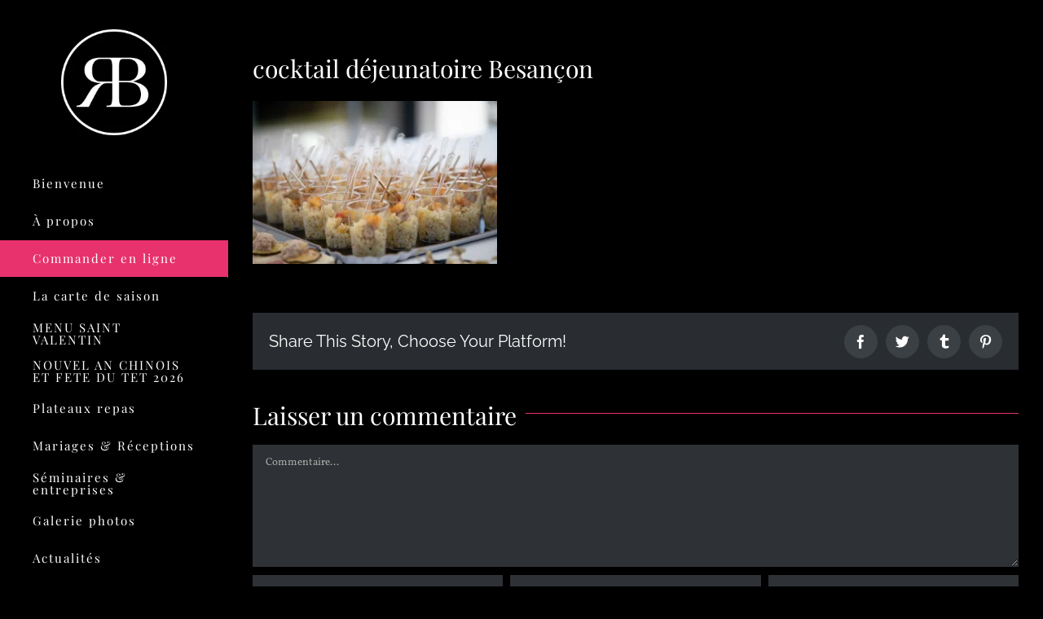

--- FILE ---
content_type: text/html; charset=UTF-8
request_url: https://rachelbazin.com/portfolio/cocktails/attachment/008/
body_size: 11079
content:
<!DOCTYPE html>
<html class="avada-html-layout-wide avada-html-header-position-left" lang="fr-FR" prefix="og: http://ogp.me/ns# fb: http://ogp.me/ns/fb#">
<head>
	<meta http-equiv="X-UA-Compatible" content="IE=edge" />
	<meta http-equiv="Content-Type" content="text/html; charset=utf-8"/>
	<meta name="viewport" content="width=device-width, initial-scale=1" />
	<meta name='robots' content='index, follow, max-image-preview:large, max-snippet:-1, max-video-preview:-1' />

	<!-- This site is optimized with the Yoast SEO plugin v22.6 - https://yoast.com/wordpress/plugins/seo/ -->
	<title>cocktail déjeunatoire Besançon - Rachel Bazin</title>
	<link rel="canonical" href="https://rachelbazin.com/portfolio/cocktails/attachment/008/" />
	<meta property="og:locale" content="fr_FR" />
	<meta property="og:type" content="article" />
	<meta property="og:title" content="cocktail déjeunatoire Besançon - Rachel Bazin" />
	<meta property="og:url" content="https://rachelbazin.com/portfolio/cocktails/attachment/008/" />
	<meta property="og:site_name" content="Rachel Bazin" />
	<meta property="article:modified_time" content="2023-09-07T13:24:57+00:00" />
	<meta property="og:image" content="https://rachelbazin.com/portfolio/cocktails/attachment/008" />
	<meta property="og:image:width" content="1024" />
	<meta property="og:image:height" content="683" />
	<meta property="og:image:type" content="image/jpeg" />
	<meta name="twitter:card" content="summary_large_image" />
	<script type="application/ld+json" class="yoast-schema-graph">{"@context":"https://schema.org","@graph":[{"@type":"WebPage","@id":"https://rachelbazin.com/portfolio/cocktails/attachment/008/","url":"https://rachelbazin.com/portfolio/cocktails/attachment/008/","name":"cocktail déjeunatoire Besançon - Rachel Bazin","isPartOf":{"@id":"https://rachelbazin.com/#website"},"primaryImageOfPage":{"@id":"https://rachelbazin.com/portfolio/cocktails/attachment/008/#primaryimage"},"image":{"@id":"https://rachelbazin.com/portfolio/cocktails/attachment/008/#primaryimage"},"thumbnailUrl":"https://rachelbazin.com/wp-content/uploads/2017/01/008.jpg","datePublished":"2019-09-27T10:11:24+00:00","dateModified":"2023-09-07T13:24:57+00:00","breadcrumb":{"@id":"https://rachelbazin.com/portfolio/cocktails/attachment/008/#breadcrumb"},"inLanguage":"fr-FR","potentialAction":[{"@type":"ReadAction","target":["https://rachelbazin.com/portfolio/cocktails/attachment/008/"]}]},{"@type":"ImageObject","inLanguage":"fr-FR","@id":"https://rachelbazin.com/portfolio/cocktails/attachment/008/#primaryimage","url":"https://rachelbazin.com/wp-content/uploads/2017/01/008.jpg","contentUrl":"https://rachelbazin.com/wp-content/uploads/2017/01/008.jpg","width":3600,"height":2400},{"@type":"BreadcrumbList","@id":"https://rachelbazin.com/portfolio/cocktails/attachment/008/#breadcrumb","itemListElement":[{"@type":"ListItem","position":1,"name":"Accueil","item":"https://rachelbazin.com/"},{"@type":"ListItem","position":2,"name":"Cocktails","item":"https://rachelbazin.com/portfolio/cocktails/"},{"@type":"ListItem","position":3,"name":"cocktail déjeunatoire Besançon"}]},{"@type":"WebSite","@id":"https://rachelbazin.com/#website","url":"https://rachelbazin.com/","name":"Rachel Bazin","description":"Cuisine créative &amp; gâteaux d&#039;exception","potentialAction":[{"@type":"SearchAction","target":{"@type":"EntryPoint","urlTemplate":"https://rachelbazin.com/?s={search_term_string}"},"query-input":"required name=search_term_string"}],"inLanguage":"fr-FR"}]}</script>
	<!-- / Yoast SEO plugin. -->


<link rel="alternate" type="application/rss+xml" title="Rachel Bazin &raquo; Flux" href="https://rachelbazin.com/feed/" />
<link rel="alternate" type="application/rss+xml" title="Rachel Bazin &raquo; Flux des commentaires" href="https://rachelbazin.com/comments/feed/" />
					<link rel="shortcut icon" href="https://rachelbazin.com/wp-content/uploads/2023/08/rachelbazin-fav-64.jpg" type="image/x-icon" />
		
					<!-- Apple Touch Icon -->
			<link rel="apple-touch-icon" sizes="180x180" href="https://rachelbazin.com/wp-content/uploads/2023/08/rachelbazin-fav-180.jpg">
		
					<!-- Android Icon -->
			<link rel="icon" sizes="192x192" href="https://rachelbazin.com/wp-content/uploads/2023/08/rachelbazin-fav-192.jpg">
		
					<!-- MS Edge Icon -->
			<meta name="msapplication-TileImage" content="https://rachelbazin.com/wp-content/uploads/2023/08/rachelbazin-fav-270.jpg">
				<link rel="alternate" type="application/rss+xml" title="Rachel Bazin &raquo; cocktail déjeunatoire Besançon Flux des commentaires" href="https://rachelbazin.com/portfolio/cocktails/attachment/008/feed/" />

		<meta property="og:title" content="cocktail déjeunatoire Besançon"/>
		<meta property="og:type" content="article"/>
		<meta property="og:url" content="https://rachelbazin.com/portfolio/cocktails/attachment/008/"/>
		<meta property="og:site_name" content="Rachel Bazin"/>
		<meta property="og:description" content=""/>

									<meta property="og:image" content="https://rachelbazin.com/wp-content/uploads/2016/11/rachelbazin-signe-v2.png"/>
							<script type="text/javascript">
window._wpemojiSettings = {"baseUrl":"https:\/\/s.w.org\/images\/core\/emoji\/14.0.0\/72x72\/","ext":".png","svgUrl":"https:\/\/s.w.org\/images\/core\/emoji\/14.0.0\/svg\/","svgExt":".svg","source":{"concatemoji":"https:\/\/rachelbazin.com\/wp-includes\/js\/wp-emoji-release.min.js?ver=6.3.7"}};
/*! This file is auto-generated */
!function(i,n){var o,s,e;function c(e){try{var t={supportTests:e,timestamp:(new Date).valueOf()};sessionStorage.setItem(o,JSON.stringify(t))}catch(e){}}function p(e,t,n){e.clearRect(0,0,e.canvas.width,e.canvas.height),e.fillText(t,0,0);var t=new Uint32Array(e.getImageData(0,0,e.canvas.width,e.canvas.height).data),r=(e.clearRect(0,0,e.canvas.width,e.canvas.height),e.fillText(n,0,0),new Uint32Array(e.getImageData(0,0,e.canvas.width,e.canvas.height).data));return t.every(function(e,t){return e===r[t]})}function u(e,t,n){switch(t){case"flag":return n(e,"\ud83c\udff3\ufe0f\u200d\u26a7\ufe0f","\ud83c\udff3\ufe0f\u200b\u26a7\ufe0f")?!1:!n(e,"\ud83c\uddfa\ud83c\uddf3","\ud83c\uddfa\u200b\ud83c\uddf3")&&!n(e,"\ud83c\udff4\udb40\udc67\udb40\udc62\udb40\udc65\udb40\udc6e\udb40\udc67\udb40\udc7f","\ud83c\udff4\u200b\udb40\udc67\u200b\udb40\udc62\u200b\udb40\udc65\u200b\udb40\udc6e\u200b\udb40\udc67\u200b\udb40\udc7f");case"emoji":return!n(e,"\ud83e\udef1\ud83c\udffb\u200d\ud83e\udef2\ud83c\udfff","\ud83e\udef1\ud83c\udffb\u200b\ud83e\udef2\ud83c\udfff")}return!1}function f(e,t,n){var r="undefined"!=typeof WorkerGlobalScope&&self instanceof WorkerGlobalScope?new OffscreenCanvas(300,150):i.createElement("canvas"),a=r.getContext("2d",{willReadFrequently:!0}),o=(a.textBaseline="top",a.font="600 32px Arial",{});return e.forEach(function(e){o[e]=t(a,e,n)}),o}function t(e){var t=i.createElement("script");t.src=e,t.defer=!0,i.head.appendChild(t)}"undefined"!=typeof Promise&&(o="wpEmojiSettingsSupports",s=["flag","emoji"],n.supports={everything:!0,everythingExceptFlag:!0},e=new Promise(function(e){i.addEventListener("DOMContentLoaded",e,{once:!0})}),new Promise(function(t){var n=function(){try{var e=JSON.parse(sessionStorage.getItem(o));if("object"==typeof e&&"number"==typeof e.timestamp&&(new Date).valueOf()<e.timestamp+604800&&"object"==typeof e.supportTests)return e.supportTests}catch(e){}return null}();if(!n){if("undefined"!=typeof Worker&&"undefined"!=typeof OffscreenCanvas&&"undefined"!=typeof URL&&URL.createObjectURL&&"undefined"!=typeof Blob)try{var e="postMessage("+f.toString()+"("+[JSON.stringify(s),u.toString(),p.toString()].join(",")+"));",r=new Blob([e],{type:"text/javascript"}),a=new Worker(URL.createObjectURL(r),{name:"wpTestEmojiSupports"});return void(a.onmessage=function(e){c(n=e.data),a.terminate(),t(n)})}catch(e){}c(n=f(s,u,p))}t(n)}).then(function(e){for(var t in e)n.supports[t]=e[t],n.supports.everything=n.supports.everything&&n.supports[t],"flag"!==t&&(n.supports.everythingExceptFlag=n.supports.everythingExceptFlag&&n.supports[t]);n.supports.everythingExceptFlag=n.supports.everythingExceptFlag&&!n.supports.flag,n.DOMReady=!1,n.readyCallback=function(){n.DOMReady=!0}}).then(function(){return e}).then(function(){var e;n.supports.everything||(n.readyCallback(),(e=n.source||{}).concatemoji?t(e.concatemoji):e.wpemoji&&e.twemoji&&(t(e.twemoji),t(e.wpemoji)))}))}((window,document),window._wpemojiSettings);
</script>
<style type="text/css">
img.wp-smiley,
img.emoji {
	display: inline !important;
	border: none !important;
	box-shadow: none !important;
	height: 1em !important;
	width: 1em !important;
	margin: 0 0.07em !important;
	vertical-align: -0.1em !important;
	background: none !important;
	padding: 0 !important;
}
</style>
	<link rel='stylesheet' id='sbi_styles-css' href='https://rachelbazin.com/wp-content/plugins/instagram-feed/css/sbi-styles.min.css?ver=6.10.0' type='text/css' media='all' />
<link rel='stylesheet' id='elementor-frontend-css' href='https://rachelbazin.com/wp-content/uploads/elementor/css/custom-frontend-lite.min.css?ver=1709883305' type='text/css' media='all' />
<link rel='stylesheet' id='eael-general-css' href='https://rachelbazin.com/wp-content/plugins/essential-addons-for-elementor-lite/assets/front-end/css/view/general.min.css?ver=5.9.10' type='text/css' media='all' />
<link rel='stylesheet' id='fusion-dynamic-css-css' href='https://rachelbazin.com/wp-content/uploads/fusion-styles/eef431fa756ab731d22bc8afe4980496.min.css?ver=3.11.2' type='text/css' media='all' />
<script type='text/javascript' src='https://rachelbazin.com/wp-includes/js/jquery/jquery.min.js?ver=3.7.0' id='jquery-core-js'></script>
<script type='text/javascript' src='https://rachelbazin.com/wp-includes/js/jquery/jquery-migrate.min.js?ver=3.4.1' id='jquery-migrate-js'></script>
<link rel="https://api.w.org/" href="https://rachelbazin.com/wp-json/" /><link rel="alternate" type="application/json" href="https://rachelbazin.com/wp-json/wp/v2/media/1800" /><link rel="EditURI" type="application/rsd+xml" title="RSD" href="https://rachelbazin.com/xmlrpc.php?rsd" />
<meta name="generator" content="WordPress 6.3.7" />
<link rel='shortlink' href='https://rachelbazin.com/?p=1800' />
<link rel="alternate" type="application/json+oembed" href="https://rachelbazin.com/wp-json/oembed/1.0/embed?url=https%3A%2F%2Frachelbazin.com%2Fportfolio%2Fcocktails%2Fattachment%2F008%2F" />
<link rel="alternate" type="text/xml+oembed" href="https://rachelbazin.com/wp-json/oembed/1.0/embed?url=https%3A%2F%2Frachelbazin.com%2Fportfolio%2Fcocktails%2Fattachment%2F008%2F&#038;format=xml" />
<style type="text/css" id="css-fb-visibility">@media screen and (max-width: 640px){.fusion-no-small-visibility{display:none !important;}body .sm-text-align-center{text-align:center !important;}body .sm-text-align-left{text-align:left !important;}body .sm-text-align-right{text-align:right !important;}body .sm-flex-align-center{justify-content:center !important;}body .sm-flex-align-flex-start{justify-content:flex-start !important;}body .sm-flex-align-flex-end{justify-content:flex-end !important;}body .sm-mx-auto{margin-left:auto !important;margin-right:auto !important;}body .sm-ml-auto{margin-left:auto !important;}body .sm-mr-auto{margin-right:auto !important;}body .fusion-absolute-position-small{position:absolute;top:auto;width:100%;}.awb-sticky.awb-sticky-small{ position: sticky; top: var(--awb-sticky-offset,0); }}@media screen and (min-width: 641px) and (max-width: 1024px){.fusion-no-medium-visibility{display:none !important;}body .md-text-align-center{text-align:center !important;}body .md-text-align-left{text-align:left !important;}body .md-text-align-right{text-align:right !important;}body .md-flex-align-center{justify-content:center !important;}body .md-flex-align-flex-start{justify-content:flex-start !important;}body .md-flex-align-flex-end{justify-content:flex-end !important;}body .md-mx-auto{margin-left:auto !important;margin-right:auto !important;}body .md-ml-auto{margin-left:auto !important;}body .md-mr-auto{margin-right:auto !important;}body .fusion-absolute-position-medium{position:absolute;top:auto;width:100%;}.awb-sticky.awb-sticky-medium{ position: sticky; top: var(--awb-sticky-offset,0); }}@media screen and (min-width: 1025px){.fusion-no-large-visibility{display:none !important;}body .lg-text-align-center{text-align:center !important;}body .lg-text-align-left{text-align:left !important;}body .lg-text-align-right{text-align:right !important;}body .lg-flex-align-center{justify-content:center !important;}body .lg-flex-align-flex-start{justify-content:flex-start !important;}body .lg-flex-align-flex-end{justify-content:flex-end !important;}body .lg-mx-auto{margin-left:auto !important;margin-right:auto !important;}body .lg-ml-auto{margin-left:auto !important;}body .lg-mr-auto{margin-right:auto !important;}body .fusion-absolute-position-large{position:absolute;top:auto;width:100%;}.awb-sticky.awb-sticky-large{ position: sticky; top: var(--awb-sticky-offset,0); }}</style><meta name="generator" content="Elementor 3.19.4; features: e_optimized_assets_loading, e_optimized_css_loading, e_font_icon_svg, additional_custom_breakpoints, block_editor_assets_optimize, e_image_loading_optimization; settings: css_print_method-external, google_font-enabled, font_display-swap">
<style type="text/css">.recentcomments a{display:inline !important;padding:0 !important;margin:0 !important;}</style>		<style type="text/css" id="wp-custom-css">
			#post-2366 .entry-title{
	display:none;
}

.post-bazin .elementor-post__card {
	background: rgba(0, 0, 0, 0.16) !important;
    border-radius: 16px !important;
    box-shadow: 0 4px 30px rgb(24 24 24 / 61%) !important;
    backdrop-filter: blur(5px) !important;
    -webkit-backdrop-filter: blur(5px) !important;
    border: 1px solid rgba(0, 0, 0, 0.01) !important;
	transition: 0.3s all ease-in-out !important;
}

.post-bazin .elementor-post__card:hover {
	box-shadow: 0 4px 30px rgb(84 84 84 / 61%) !important;
	transition: 0.3s all ease-in-out !important;
}

.post-bazin .elementor-post__card h3 a:hover {
	color: #E7326D !important;
	transition: 0.3s all ease-in-out !important;
}

.post-bazin .elementor-post__card .elementor-post__read-more {
	display: flex;
	align-items: center;
	color: white !important;
	font-size: 14px !important;
	background-color: #e7326d;
	border-radius: 20px;
	padding: 14px;
	transition: 0.3s all ease-in-out !important;
}

.post-bazin .elementor-post__card .elementor-post__read-more:hover {
	color: #E7326D !important;
	background-color: white;
	transition: 0.3s all ease-in-out !important;
}

.single-post .avada-page-titlebar-wrapper, .single-post .fusion-post-slideshow, .single-post .entry-title, .single-post .fusion-sharing-box, .single-post .related-posts, .single-post .comment-respond, .description-hide {
	display: none;
}

.single-post h2 {
	position: relative;
	padding: 0 0 0 16px;
	border-left: 2px solid #E7326D;
	font-size: 30px !important;
}

.single-post h3 {
	position: relative;
	padding: 0 0 0 16px;
	border-left: 2px solid white;
	font-size: 20px !important;
	line-height: 20px !important;
	margin: 0 0 16px 0;
}

.single-post .H2bis h2 {
	border-left: 2px solid #E7326D;
	border-right: 2px solid #E7326D;
}

.single-post strong {
	color: #E7326D !important;
}		</style>
				<script type="text/javascript">
			var doc = document.documentElement;
			doc.setAttribute( 'data-useragent', navigator.userAgent );
		</script>
		
	</head>

<body class="attachment attachment-template-default single single-attachment postid-1800 attachmentid-1800 attachment-jpeg fusion-image-hovers fusion-pagination-sizing fusion-button_type-flat fusion-button_span-yes fusion-button_gradient-linear avada-image-rollover-circle-yes avada-image-rollover-yes avada-image-rollover-direction-left fusion-body ltr fusion-sticky-header no-tablet-sticky-header no-mobile-sticky-header fusion-disable-outline fusion-sub-menu-fade mobile-logo-pos-center layout-wide-mode avada-has-boxed-modal-shadow-none layout-scroll-offset-full avada-has-zero-margin-offset-top side-header side-header-left menu-text-align-left mobile-menu-design-modern fusion-show-pagination-text fusion-header-layout-v1 avada-responsive avada-footer-fx-none avada-menu-highlight-style-background fusion-search-form-classic fusion-main-menu-search-dropdown fusion-avatar-square avada-dropdown-styles avada-blog-layout-grid avada-blog-archive-layout-timeline avada-header-shadow-yes avada-menu-icon-position-left avada-has-megamenu-shadow avada-has-mainmenu-dropdown-divider avada-has-pagetitle-bg-full avada-has-100-footer avada-has-breadcrumb-mobile-hidden avada-has-titlebar-hide avada-has-pagination-padding avada-flyout-menu-direction-fade avada-ec-views-v1 elementor-default elementor-kit-3056" data-awb-post-id="1800">
		<a class="skip-link screen-reader-text" href="#content">Passer au contenu</a>

	<div id="boxed-wrapper">
		
		<div id="wrapper" class="fusion-wrapper">
			<div id="home" style="position:relative;top:-1px;"></div>
							
																
<div id="side-header-sticky"></div>
<div id="side-header" class="clearfix fusion-mobile-menu-design-modern fusion-sticky-logo-1 fusion-mobile-logo-1 fusion-sticky-menu- header-shadow">
	<div class="side-header-wrapper">
								<div class="side-header-content fusion-logo-center fusion-mobile-logo-1">
				<div class="fusion-logo" data-margin-top="31px" data-margin-bottom="31px" data-margin-left="30px" data-margin-right="30px">
			<a class="fusion-logo-link"  href="https://rachelbazin.com/" >

						<!-- standard logo -->
			<img src="https://rachelbazin.com/wp-content/uploads/2016/11/rachelbazin-signe-v2.png" srcset="https://rachelbazin.com/wp-content/uploads/2016/11/rachelbazin-signe-v2.png 1x, https://rachelbazin.com/wp-content/uploads/2016/11/rachelbazin-signe-retina-v2.png 2x" width="200" height="200" style="max-height:200px;height:auto;" alt="Rachel Bazin Logo" data-retina_logo_url="https://rachelbazin.com/wp-content/uploads/2016/11/rachelbazin-signe-retina-v2.png" class="fusion-standard-logo" />

											<!-- mobile logo -->
				<img src="https://rachelbazin.com/wp-content/uploads/2016/11/rachelbazin-signe-mobile-v2.png" srcset="https://rachelbazin.com/wp-content/uploads/2016/11/rachelbazin-signe-mobile-v2.png 1x, https://rachelbazin.com/wp-content/uploads/2016/11/rachelbazin-signe-v2.png 2x" width="101" height="101" style="max-height:101px;height:auto;" alt="Rachel Bazin Logo" data-retina_logo_url="https://rachelbazin.com/wp-content/uploads/2016/11/rachelbazin-signe-v2.png" class="fusion-mobile-logo" />
			
											<!-- sticky header logo -->
				<img src="https://rachelbazin.com/wp-content/uploads/2016/11/rachelbazin-signe-mobile-v2.png" srcset="https://rachelbazin.com/wp-content/uploads/2016/11/rachelbazin-signe-mobile-v2.png 1x, https://rachelbazin.com/wp-content/uploads/2016/11/rachelbazin-signe-v2.png 2x" width="101" height="101" style="max-height:101px;height:auto;" alt="Rachel Bazin Logo" data-retina_logo_url="https://rachelbazin.com/wp-content/uploads/2016/11/rachelbazin-signe-v2.png" class="fusion-sticky-logo" />
					</a>
		</div>		</div>
		<div class="fusion-main-menu-container fusion-logo-menu-center">
			<nav class="fusion-main-menu" aria-label="Menu principal"><ul id="menu-main-menu" class="fusion-menu"><li  id="menu-item-812"  class="menu-item menu-item-type-post_type menu-item-object-page menu-item-home menu-item-812"  data-item-id="812"><a  href="https://rachelbazin.com/" class="fusion-background-highlight"><span class="menu-text">Bienvenue</span></a></li><li  id="menu-item-811"  class="menu-item menu-item-type-post_type menu-item-object-page menu-item-811"  data-item-id="811"><a  href="https://rachelbazin.com/a-propos/" class="fusion-background-highlight"><span class="menu-text">À propos</span></a></li><li  id="menu-item-2609"  class="menu-item menu-item-type-custom menu-item-object-custom menu-item-2609"  data-item-id="2609"><a  target="_blank" rel="noopener noreferrer" href="https://rachelbazin.shop-and-go.fr/" class="fusion-background-highlight"><span class="menu-text">Commander en ligne</span></a></li><li  id="menu-item-2247"  class="menu-item menu-item-type-post_type menu-item-object-page menu-item-2247"  data-item-id="2247"><a  href="https://rachelbazin.com/carte-de-saison/" class="fusion-background-highlight"><span class="menu-text">La carte de saison</span></a></li><li  id="menu-item-3500"  class="menu-item menu-item-type-post_type menu-item-object-post menu-item-3500"  data-item-id="3500"><a  href="https://rachelbazin.com/menu-saint-valentin/" class="fusion-background-highlight"><span class="menu-text">MENU SAINT VALENTIN</span></a></li><li  id="menu-item-3507"  class="menu-item menu-item-type-post_type menu-item-object-post menu-item-3507"  data-item-id="3507"><a  href="https://rachelbazin.com/nouvel-an-chinois-et-fete-du-tet-2026/" class="fusion-background-highlight"><span class="menu-text">NOUVEL AN CHINOIS ET FETE DU TET 2026</span></a></li><li  id="menu-item-1308"  class="menu-item menu-item-type-post_type menu-item-object-page menu-item-1308"  data-item-id="1308"><a  href="https://rachelbazin.com/plateaux-repas/" class="fusion-background-highlight"><span class="menu-text">Plateaux repas</span></a></li><li  id="menu-item-2909"  class="menu-item menu-item-type-post_type menu-item-object-page menu-item-2909"  data-item-id="2909"><a  href="https://rachelbazin.com/mariages-receptions/" class="fusion-background-highlight"><span class="menu-text">Mariages &#038; Réceptions</span></a></li><li  id="menu-item-2889"  class="menu-item menu-item-type-post_type menu-item-object-page menu-item-2889"  data-item-id="2889"><a  href="https://rachelbazin.com/seminaires-et-entreprises-2/" class="fusion-background-highlight"><span class="menu-text">Séminaires &#038; entreprises</span></a></li><li  id="menu-item-2613"  class="menu-item menu-item-type-post_type menu-item-object-page menu-item-2613"  data-item-id="2613"><a  href="https://rachelbazin.com/realisations/" class="fusion-background-highlight"><span class="menu-text">Galerie photos</span></a></li><li  id="menu-item-2990"  class="menu-item menu-item-type-post_type menu-item-object-page menu-item-2990"  data-item-id="2990"><a  href="https://rachelbazin.com/les-actualites-culinaires-dun-traiteur-passionne-a-besancon/" class="fusion-background-highlight"><span class="menu-text">Actualités</span></a></li><li  id="menu-item-818"  class="menu-item menu-item-type-post_type menu-item-object-page menu-item-818"  data-item-id="818"><a  href="https://rachelbazin.com/contact/" class="fusion-background-highlight"><span class="menu-text">Contact &#038; Devis</span></a></li></ul></nav>	<div class="fusion-mobile-menu-icons">
							<a href="#" class="fusion-icon awb-icon-bars" aria-label="Afficher/masquer le menu mobile" aria-expanded="false"></a>
		
		
		
			</div>

<nav class="fusion-mobile-nav-holder fusion-mobile-menu-text-align-center" aria-label="Menu principal mobile"></nav>

		</div>

		
								
			<div class="side-header-content side-header-content-1-2">
									<div class="side-header-content-1 fusion-clearfix">
					<nav class="fusion-secondary-menu" role="navigation" aria-label="Menu secondaire"></nav>					</div>
													<div class="side-header-content-2 fusion-clearfix">
					<div class="fusion-social-links-header"><div class="fusion-social-networks"><div class="fusion-social-networks-wrapper"><a  class="fusion-social-network-icon fusion-tooltip fusion-facebook awb-icon-facebook" style data-placement="bottom" data-title="Facebook" data-toggle="tooltip" title="Facebook" href="https://www.facebook.com/rachelbazintraiteur/" target="_blank" rel="noreferrer"><span class="screen-reader-text">Facebook</span></a><a  class="fusion-social-network-icon fusion-tooltip fusion-linkedin awb-icon-linkedin" style data-placement="bottom" data-title="LinkedIn" data-toggle="tooltip" title="LinkedIn" href="https://www.linkedin.com/company/rachelbazin/" target="_blank" rel="noopener noreferrer"><span class="screen-reader-text">LinkedIn</span></a><a  class="fusion-social-network-icon fusion-tooltip fusion-instagram awb-icon-instagram" style data-placement="bottom" data-title="Instagram" data-toggle="tooltip" title="Instagram" href="https://www.instagram.com/rachelbazintraiteur/" target="_blank" rel="noopener noreferrer"><span class="screen-reader-text">Instagram</span></a></div></div></div>					</div>
							</div>
		
					<div class="side-header-content side-header-content-3">
				
<div class="fusion-header-content-3-wrapper">
			<h3 class="fusion-header-tagline">
					</h3>
	</div>
			</div>
		
					</div>
	<style>
	.side-header-styling-wrapper > div {
		display: none !important;
	}

	.side-header-styling-wrapper .side-header-background-image,
	.side-header-styling-wrapper .side-header-background-color,
	.side-header-styling-wrapper .side-header-border {
		display: block !important;
	}
	</style>
	<div class="side-header-styling-wrapper" style="overflow:hidden;">
		<div class="side-header-background-image"></div>
		<div class="side-header-background-color"></div>
		<div class="side-header-border"></div>
	</div>
</div>

					
							<div id="sliders-container" class="fusion-slider-visibility">
					</div>
				
					
							
			
						<main id="main" class="clearfix ">
				<div class="fusion-row" style="">

<section id="content" style="width: 100%;">
	
					<article id="post-1800" class="post post-1800 attachment type-attachment status-inherit hentry">
						
									
															<h1 class="entry-title fusion-post-title">cocktail déjeunatoire Besançon</h1>										<div class="post-content">
				<p class="attachment"><a data-rel="iLightbox[postimages]" data-title="" data-caption="" href='https://rachelbazin.com/wp-content/uploads/2017/01/008.jpg'><img fetchpriority="high" width="300" height="200" src="https://rachelbazin.com/wp-content/uploads/2017/01/008-300x200.jpg" class="attachment-medium size-medium" alt="" decoding="async" srcset="https://rachelbazin.com/wp-content/uploads/2017/01/008-200x133.jpg 200w, https://rachelbazin.com/wp-content/uploads/2017/01/008-300x200.jpg 300w, https://rachelbazin.com/wp-content/uploads/2017/01/008-400x267.jpg 400w, https://rachelbazin.com/wp-content/uploads/2017/01/008-600x400.jpg 600w, https://rachelbazin.com/wp-content/uploads/2017/01/008-768x512.jpg 768w, https://rachelbazin.com/wp-content/uploads/2017/01/008-800x533.jpg 800w, https://rachelbazin.com/wp-content/uploads/2017/01/008-1024x683.jpg 1024w, https://rachelbazin.com/wp-content/uploads/2017/01/008-1200x800.jpg 1200w" sizes="(max-width: 300px) 100vw, 300px" /></a></p>
							</div>

												<span class="vcard rich-snippet-hidden"><span class="fn"><a href="https://rachelbazin.com/author/rachel/" title="Articles par Rachel" rel="author">Rachel</a></span></span><span class="updated rich-snippet-hidden">2023-09-07T15:24:57+02:00</span>													<div class="fusion-sharing-box fusion-theme-sharing-box fusion-single-sharing-box">
		<h4>Share This Story, Choose Your Platform!</h4>
		<div class="fusion-social-networks boxed-icons"><div class="fusion-social-networks-wrapper"><a  class="fusion-social-network-icon fusion-tooltip fusion-facebook awb-icon-facebook" style="color:var(--sharing_social_links_icon_color);background-color:var(--sharing_social_links_box_color);border-color:var(--sharing_social_links_box_color);" data-placement="top" data-title="Facebook" data-toggle="tooltip" title="Facebook" href="https://www.facebook.com/sharer.php?u=https%3A%2F%2Frachelbazin.com%2Fportfolio%2Fcocktails%2Fattachment%2F008%2F&amp;t=cocktail%20d%C3%A9jeunatoire%20Besan%C3%A7on" target="_blank" rel="noreferrer"><span class="screen-reader-text">Facebook</span></a><a  class="fusion-social-network-icon fusion-tooltip fusion-twitter awb-icon-twitter" style="color:var(--sharing_social_links_icon_color);background-color:var(--sharing_social_links_box_color);border-color:var(--sharing_social_links_box_color);" data-placement="top" data-title="Twitter" data-toggle="tooltip" title="Twitter" href="https://twitter.com/share?url=https%3A%2F%2Frachelbazin.com%2Fportfolio%2Fcocktails%2Fattachment%2F008%2F&amp;text=cocktail%20d%C3%A9jeunatoire%20Besan%C3%A7on" target="_blank" rel="noopener noreferrer"><span class="screen-reader-text">Twitter</span></a><a  class="fusion-social-network-icon fusion-tooltip fusion-tumblr awb-icon-tumblr" style="color:var(--sharing_social_links_icon_color);background-color:var(--sharing_social_links_box_color);border-color:var(--sharing_social_links_box_color);" data-placement="top" data-title="Tumblr" data-toggle="tooltip" title="Tumblr" href="https://www.tumblr.com/share/link?url=https%3A%2F%2Frachelbazin.com%2Fportfolio%2Fcocktails%2Fattachment%2F008%2F&amp;name=cocktail%20d%C3%A9jeunatoire%20Besan%C3%A7on&amp;description=" target="_blank" rel="noopener noreferrer"><span class="screen-reader-text">Tumblr</span></a><a  class="fusion-social-network-icon fusion-tooltip fusion-pinterest awb-icon-pinterest fusion-last-social-icon" style="color:var(--sharing_social_links_icon_color);background-color:var(--sharing_social_links_box_color);border-color:var(--sharing_social_links_box_color);" data-placement="top" data-title="Pinterest" data-toggle="tooltip" title="Pinterest" href="https://pinterest.com/pin/create/button/?url=https%3A%2F%2Frachelbazin.com%2Fportfolio%2Fcocktails%2Fattachment%2F008%2F&amp;description=&amp;media=https%3A%2F%2Frachelbazin.com%2Fwp-content%2Fuploads%2F2017%2F01%2F008.jpg" target="_blank" rel="noopener noreferrer"><span class="screen-reader-text">Pinterest</span></a><div class="fusion-clearfix"></div></div></div>	</div>
													
													


		<div id="respond" class="comment-respond">
		<h2 id="reply-title" class="comment-reply-title">Laisser un commentaire <small><a rel="nofollow" id="cancel-comment-reply-link" href="/portfolio/cocktails/attachment/008/#respond" style="display:none;">Annuler la réponse</a></small></h2><form action="https://rachelbazin.com/wp-comments-post.php" method="post" id="commentform" class="comment-form"><div id="comment-textarea"><label class="screen-reader-text" for="comment">Commentaire</label><textarea name="comment" id="comment" cols="45" rows="8" aria-required="true" required="required" tabindex="0" class="textarea-comment" placeholder="Commentaire..."></textarea></div><div id="comment-input"><input id="author" name="author" type="text" value="" placeholder="Nom (requis)" size="30" aria-required="true" required="required" aria-label="Nom (requis)"/>
<input id="email" name="email" type="email" value="" placeholder="Email (requis)" size="30"  aria-required="true" required="required" aria-label="Email (requis)"/>
<input id="url" name="url" type="url" value="" placeholder="Site Internet" size="30" aria-label="URL" /></div>
<p class="form-submit"><input name="submit" type="submit" id="comment-submit" class="fusion-button fusion-button-default fusion-button-default-size" value="Poster un commentaire" /> <input type='hidden' name='comment_post_ID' value='1800' id='comment_post_ID' />
<input type='hidden' name='comment_parent' id='comment_parent' value='0' />
</p></form>	</div><!-- #respond -->
														</article>
	</section>
						
					</div>  <!-- fusion-row -->
				</main>  <!-- #main -->
				
				
								
					
		<div class="fusion-footer">
					
	<footer class="fusion-footer-widget-area fusion-widget-area">
		<div class="fusion-row">
			<div class="fusion-columns fusion-columns-3 fusion-widget-area">
				
																									<div class="fusion-column col-lg-4 col-md-4 col-sm-4">
							<section id="text-3" class="fusion-footer-widget-column widget widget_text">			<div class="textwidget"><p>Copyright 2016 Rachel Bazin ©</p>
</div>
		<div style="clear:both;"></div></section>																					</div>
																										<div class="fusion-column col-lg-4 col-md-4 col-sm-4">
													</div>
																										<div class="fusion-column fusion-column-last col-lg-4 col-md-4 col-sm-4">
							<section id="nav_menu-3" class="fusion-footer-widget-column widget widget_nav_menu"><div class="menu-footer-menu-container"><ul id="menu-footer-menu" class="menu"><li id="menu-item-918" class="menu-item menu-item-type-post_type menu-item-object-page menu-item-918"><a href="https://rachelbazin.com/conditions-generales-de-vente/">Conditions générales de vente</a></li>
</ul></div><div style="clear:both;"></div></section>																					</div>
																																				
				<div class="fusion-clearfix"></div>
			</div> <!-- fusion-columns -->
		</div> <!-- fusion-row -->
	</footer> <!-- fusion-footer-widget-area -->

		</div> <!-- fusion-footer -->

		
					
												</div> <!-- wrapper -->
		</div> <!-- #boxed-wrapper -->
				<a class="fusion-one-page-text-link fusion-page-load-link" tabindex="-1" href="#" aria-hidden="true">Page load link</a>

		<div class="avada-footer-scripts">
			<!-- Matomo --><script type="text/javascript">
(function () {
function initTracking() {
var _paq = window._paq = window._paq || [];
_paq.push(['trackPageView']);_paq.push(['enableLinkTracking']);_paq.push(['alwaysUseSendBeacon']);_paq.push(['setTrackerUrl', "\/\/rachelbazin.com\/wp-content\/plugins\/matomo\/app\/matomo.php"]);_paq.push(['setSiteId', '1']);var d=document, g=d.createElement('script'), s=d.getElementsByTagName('script')[0];
g.type='text/javascript'; g.async=true; g.src="\/\/rachelbazin.com\/wp-content\/uploads\/matomo\/matomo.js"; s.parentNode.insertBefore(g,s);
}
if (document.prerendering) {
	document.addEventListener('prerenderingchange', initTracking, {once: true});
} else {
	initTracking();
}
})();
</script>
<!-- End Matomo Code --><svg xmlns="http://www.w3.org/2000/svg" viewBox="0 0 0 0" width="0" height="0" focusable="false" role="none" style="visibility: hidden; position: absolute; left: -9999px; overflow: hidden;" ><defs><filter id="wp-duotone-dark-grayscale"><feColorMatrix color-interpolation-filters="sRGB" type="matrix" values=" .299 .587 .114 0 0 .299 .587 .114 0 0 .299 .587 .114 0 0 .299 .587 .114 0 0 " /><feComponentTransfer color-interpolation-filters="sRGB" ><feFuncR type="table" tableValues="0 0.49803921568627" /><feFuncG type="table" tableValues="0 0.49803921568627" /><feFuncB type="table" tableValues="0 0.49803921568627" /><feFuncA type="table" tableValues="1 1" /></feComponentTransfer><feComposite in2="SourceGraphic" operator="in" /></filter></defs></svg><svg xmlns="http://www.w3.org/2000/svg" viewBox="0 0 0 0" width="0" height="0" focusable="false" role="none" style="visibility: hidden; position: absolute; left: -9999px; overflow: hidden;" ><defs><filter id="wp-duotone-grayscale"><feColorMatrix color-interpolation-filters="sRGB" type="matrix" values=" .299 .587 .114 0 0 .299 .587 .114 0 0 .299 .587 .114 0 0 .299 .587 .114 0 0 " /><feComponentTransfer color-interpolation-filters="sRGB" ><feFuncR type="table" tableValues="0 1" /><feFuncG type="table" tableValues="0 1" /><feFuncB type="table" tableValues="0 1" /><feFuncA type="table" tableValues="1 1" /></feComponentTransfer><feComposite in2="SourceGraphic" operator="in" /></filter></defs></svg><svg xmlns="http://www.w3.org/2000/svg" viewBox="0 0 0 0" width="0" height="0" focusable="false" role="none" style="visibility: hidden; position: absolute; left: -9999px; overflow: hidden;" ><defs><filter id="wp-duotone-purple-yellow"><feColorMatrix color-interpolation-filters="sRGB" type="matrix" values=" .299 .587 .114 0 0 .299 .587 .114 0 0 .299 .587 .114 0 0 .299 .587 .114 0 0 " /><feComponentTransfer color-interpolation-filters="sRGB" ><feFuncR type="table" tableValues="0.54901960784314 0.98823529411765" /><feFuncG type="table" tableValues="0 1" /><feFuncB type="table" tableValues="0.71764705882353 0.25490196078431" /><feFuncA type="table" tableValues="1 1" /></feComponentTransfer><feComposite in2="SourceGraphic" operator="in" /></filter></defs></svg><svg xmlns="http://www.w3.org/2000/svg" viewBox="0 0 0 0" width="0" height="0" focusable="false" role="none" style="visibility: hidden; position: absolute; left: -9999px; overflow: hidden;" ><defs><filter id="wp-duotone-blue-red"><feColorMatrix color-interpolation-filters="sRGB" type="matrix" values=" .299 .587 .114 0 0 .299 .587 .114 0 0 .299 .587 .114 0 0 .299 .587 .114 0 0 " /><feComponentTransfer color-interpolation-filters="sRGB" ><feFuncR type="table" tableValues="0 1" /><feFuncG type="table" tableValues="0 0.27843137254902" /><feFuncB type="table" tableValues="0.5921568627451 0.27843137254902" /><feFuncA type="table" tableValues="1 1" /></feComponentTransfer><feComposite in2="SourceGraphic" operator="in" /></filter></defs></svg><svg xmlns="http://www.w3.org/2000/svg" viewBox="0 0 0 0" width="0" height="0" focusable="false" role="none" style="visibility: hidden; position: absolute; left: -9999px; overflow: hidden;" ><defs><filter id="wp-duotone-midnight"><feColorMatrix color-interpolation-filters="sRGB" type="matrix" values=" .299 .587 .114 0 0 .299 .587 .114 0 0 .299 .587 .114 0 0 .299 .587 .114 0 0 " /><feComponentTransfer color-interpolation-filters="sRGB" ><feFuncR type="table" tableValues="0 0" /><feFuncG type="table" tableValues="0 0.64705882352941" /><feFuncB type="table" tableValues="0 1" /><feFuncA type="table" tableValues="1 1" /></feComponentTransfer><feComposite in2="SourceGraphic" operator="in" /></filter></defs></svg><svg xmlns="http://www.w3.org/2000/svg" viewBox="0 0 0 0" width="0" height="0" focusable="false" role="none" style="visibility: hidden; position: absolute; left: -9999px; overflow: hidden;" ><defs><filter id="wp-duotone-magenta-yellow"><feColorMatrix color-interpolation-filters="sRGB" type="matrix" values=" .299 .587 .114 0 0 .299 .587 .114 0 0 .299 .587 .114 0 0 .299 .587 .114 0 0 " /><feComponentTransfer color-interpolation-filters="sRGB" ><feFuncR type="table" tableValues="0.78039215686275 1" /><feFuncG type="table" tableValues="0 0.94901960784314" /><feFuncB type="table" tableValues="0.35294117647059 0.47058823529412" /><feFuncA type="table" tableValues="1 1" /></feComponentTransfer><feComposite in2="SourceGraphic" operator="in" /></filter></defs></svg><svg xmlns="http://www.w3.org/2000/svg" viewBox="0 0 0 0" width="0" height="0" focusable="false" role="none" style="visibility: hidden; position: absolute; left: -9999px; overflow: hidden;" ><defs><filter id="wp-duotone-purple-green"><feColorMatrix color-interpolation-filters="sRGB" type="matrix" values=" .299 .587 .114 0 0 .299 .587 .114 0 0 .299 .587 .114 0 0 .299 .587 .114 0 0 " /><feComponentTransfer color-interpolation-filters="sRGB" ><feFuncR type="table" tableValues="0.65098039215686 0.40392156862745" /><feFuncG type="table" tableValues="0 1" /><feFuncB type="table" tableValues="0.44705882352941 0.4" /><feFuncA type="table" tableValues="1 1" /></feComponentTransfer><feComposite in2="SourceGraphic" operator="in" /></filter></defs></svg><svg xmlns="http://www.w3.org/2000/svg" viewBox="0 0 0 0" width="0" height="0" focusable="false" role="none" style="visibility: hidden; position: absolute; left: -9999px; overflow: hidden;" ><defs><filter id="wp-duotone-blue-orange"><feColorMatrix color-interpolation-filters="sRGB" type="matrix" values=" .299 .587 .114 0 0 .299 .587 .114 0 0 .299 .587 .114 0 0 .299 .587 .114 0 0 " /><feComponentTransfer color-interpolation-filters="sRGB" ><feFuncR type="table" tableValues="0.098039215686275 1" /><feFuncG type="table" tableValues="0 0.66274509803922" /><feFuncB type="table" tableValues="0.84705882352941 0.41960784313725" /><feFuncA type="table" tableValues="1 1" /></feComponentTransfer><feComposite in2="SourceGraphic" operator="in" /></filter></defs></svg><script type="text/javascript">var fusionNavIsCollapsed=function(e){var t,n;window.innerWidth<=e.getAttribute("data-breakpoint")?(e.classList.add("collapse-enabled"),e.classList.remove("awb-menu_desktop"),e.classList.contains("expanded")||(e.setAttribute("aria-expanded","false"),window.dispatchEvent(new Event("fusion-mobile-menu-collapsed",{bubbles:!0,cancelable:!0}))),(n=e.querySelectorAll(".menu-item-has-children.expanded")).length&&n.forEach(function(e){e.querySelector(".awb-menu__open-nav-submenu_mobile").setAttribute("aria-expanded","false")})):(null!==e.querySelector(".menu-item-has-children.expanded .awb-menu__open-nav-submenu_click")&&e.querySelector(".menu-item-has-children.expanded .awb-menu__open-nav-submenu_click").click(),e.classList.remove("collapse-enabled"),e.classList.add("awb-menu_desktop"),e.setAttribute("aria-expanded","true"),null!==e.querySelector(".awb-menu__main-ul")&&e.querySelector(".awb-menu__main-ul").removeAttribute("style")),e.classList.add("no-wrapper-transition"),clearTimeout(t),t=setTimeout(()=>{e.classList.remove("no-wrapper-transition")},400),e.classList.remove("loading")},fusionRunNavIsCollapsed=function(){var e,t=document.querySelectorAll(".awb-menu");for(e=0;e<t.length;e++)fusionNavIsCollapsed(t[e])};function avadaGetScrollBarWidth(){var e,t,n,l=document.createElement("p");return l.style.width="100%",l.style.height="200px",(e=document.createElement("div")).style.position="absolute",e.style.top="0px",e.style.left="0px",e.style.visibility="hidden",e.style.width="200px",e.style.height="150px",e.style.overflow="hidden",e.appendChild(l),document.body.appendChild(e),t=l.offsetWidth,e.style.overflow="scroll",t==(n=l.offsetWidth)&&(n=e.clientWidth),document.body.removeChild(e),jQuery("html").hasClass("awb-scroll")&&10<t-n?10:t-n}fusionRunNavIsCollapsed(),window.addEventListener("fusion-resize-horizontal",fusionRunNavIsCollapsed);</script><!-- Instagram Feed JS -->
<script type="text/javascript">
var sbiajaxurl = "https://rachelbazin.com/wp-admin/admin-ajax.php";
</script>
<script type='text/javascript' src='https://rachelbazin.com/wp-includes/js/dist/vendor/wp-polyfill-inert.min.js?ver=3.1.2' id='wp-polyfill-inert-js'></script>
<script type='text/javascript' src='https://rachelbazin.com/wp-includes/js/dist/vendor/regenerator-runtime.min.js?ver=0.13.11' id='regenerator-runtime-js'></script>
<script type='text/javascript' src='https://rachelbazin.com/wp-includes/js/dist/vendor/wp-polyfill.min.js?ver=3.15.0' id='wp-polyfill-js'></script>
<script type='text/javascript' src='https://rachelbazin.com/wp-includes/js/dist/hooks.min.js?ver=c6aec9a8d4e5a5d543a1' id='wp-hooks-js'></script>
<script type='text/javascript' src='https://rachelbazin.com/wp-includes/js/dist/i18n.min.js?ver=7701b0c3857f914212ef' id='wp-i18n-js'></script>
<script id="wp-i18n-js-after" type="text/javascript">
wp.i18n.setLocaleData( { 'text direction\u0004ltr': [ 'ltr' ] } );
</script>
<script type='text/javascript' src='https://rachelbazin.com/wp-content/plugins/contact-form-7/includes/swv/js/index.js?ver=5.9.8' id='swv-js'></script>
<script type='text/javascript' id='contact-form-7-js-extra'>
/* <![CDATA[ */
var wpcf7 = {"api":{"root":"https:\/\/rachelbazin.com\/wp-json\/","namespace":"contact-form-7\/v1"}};
/* ]]> */
</script>
<script type='text/javascript' id='contact-form-7-js-translations'>
( function( domain, translations ) {
	var localeData = translations.locale_data[ domain ] || translations.locale_data.messages;
	localeData[""].domain = domain;
	wp.i18n.setLocaleData( localeData, domain );
} )( "contact-form-7", {"translation-revision-date":"2024-10-17 17:27:10+0000","generator":"GlotPress\/4.0.1","domain":"messages","locale_data":{"messages":{"":{"domain":"messages","plural-forms":"nplurals=2; plural=n > 1;","lang":"fr"},"This contact form is placed in the wrong place.":["Ce formulaire de contact est plac\u00e9 dans un mauvais endroit."],"Error:":["Erreur\u00a0:"]}},"comment":{"reference":"includes\/js\/index.js"}} );
</script>
<script type='text/javascript' src='https://rachelbazin.com/wp-content/plugins/contact-form-7/includes/js/index.js?ver=5.9.8' id='contact-form-7-js'></script>
<script type='text/javascript' src='https://rachelbazin.com/wp-includes/js/comment-reply.min.js?ver=6.3.7' id='comment-reply-js'></script>
<script type='text/javascript' id='eael-general-js-extra'>
/* <![CDATA[ */
var localize = {"ajaxurl":"https:\/\/rachelbazin.com\/wp-admin\/admin-ajax.php","nonce":"04c0ece542","i18n":{"added":"Added ","compare":"Compare","loading":"Loading..."},"eael_translate_text":{"required_text":"is a required field","invalid_text":"Invalid","billing_text":"Billing","shipping_text":"Shipping","fg_mfp_counter_text":"of"},"page_permalink":"https:\/\/rachelbazin.com\/portfolio\/cocktails\/attachment\/008\/","cart_redirectition":"","cart_page_url":"","el_breakpoints":{"mobile":{"label":"Portrait mobile","value":767,"default_value":767,"direction":"max","is_enabled":true},"mobile_extra":{"label":"Mobile Paysage","value":880,"default_value":880,"direction":"max","is_enabled":false},"tablet":{"label":"Tablette en mode portrait","value":1024,"default_value":1024,"direction":"max","is_enabled":true},"tablet_extra":{"label":"Tablette en mode paysage","value":1200,"default_value":1200,"direction":"max","is_enabled":false},"laptop":{"label":"Portable","value":1366,"default_value":1366,"direction":"max","is_enabled":true},"widescreen":{"label":"\u00c9cran large","value":2400,"default_value":2400,"direction":"min","is_enabled":false}}};
/* ]]> */
</script>
<script type='text/javascript' src='https://rachelbazin.com/wp-content/plugins/essential-addons-for-elementor-lite/assets/front-end/js/view/general.min.js?ver=5.9.10' id='eael-general-js'></script>
<script type='text/javascript' src='https://rachelbazin.com/wp-content/uploads/fusion-scripts/b3094fa69ba72c2bad85711a55ee7cfa.min.js?ver=3.11.2' id='fusion-scripts-js'></script>
				<script type="text/javascript">
				jQuery( document ).ready( function() {
					var ajaxurl = 'https://rachelbazin.com/wp-admin/admin-ajax.php';
					if ( 0 < jQuery( '.fusion-login-nonce' ).length ) {
						jQuery.get( ajaxurl, { 'action': 'fusion_login_nonce' }, function( response ) {
							jQuery( '.fusion-login-nonce' ).html( response );
						});
					}
				});
				</script>
						</div>

			<section class="to-top-container to-top-right" aria-labelledby="awb-to-top-label">
		<a href="#" id="toTop" class="fusion-top-top-link">
			<span id="awb-to-top-label" class="screen-reader-text">Aller en haut</span>
		</a>
	</section>
		</body>
</html>
